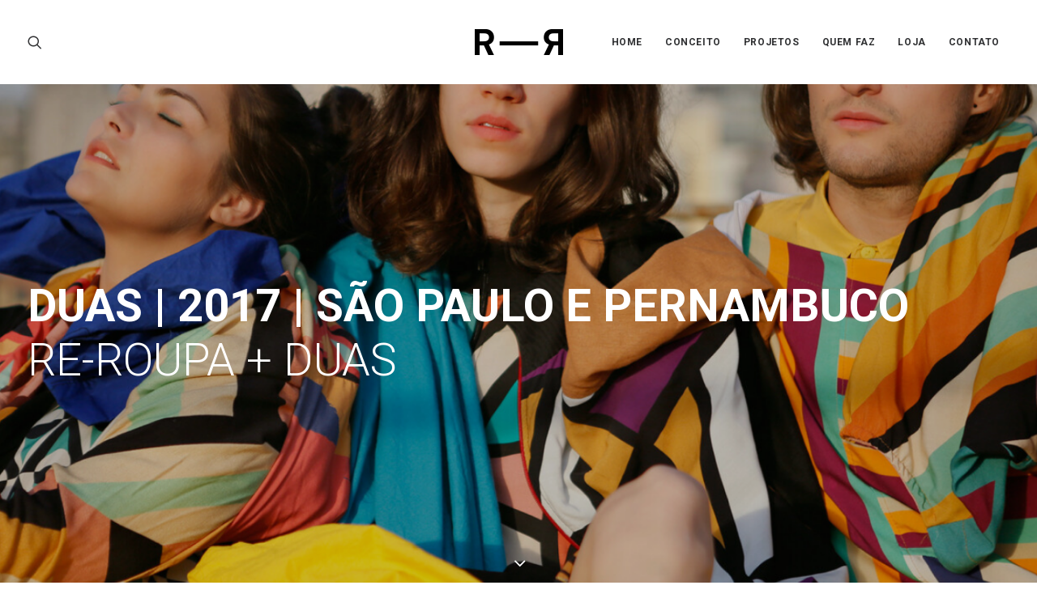

--- FILE ---
content_type: text/html; charset=UTF-8
request_url: https://reroupa.com.br/portfolio/duas-2017-sao-paulo-e-pernambuco/
body_size: 13953
content:
<!DOCTYPE html>
<html class="no-touch" lang="en-US" xmlns="http://www.w3.org/1999/xhtml">
<head>
<meta http-equiv="Content-Type" content="text/html; charset=UTF-8">
<meta name="viewport" content="width=device-width, initial-scale=1">
<link rel="profile" href="http://gmpg.org/xfn/11">
<link rel="pingback" href="https://reroupa.com.br/xmlrpc.php">
<title>DUAS | 2017 | SÃO PAULO E PERNAMBUCO &#8211; Re-Roupa</title>
<meta name='robots' content='max-image-preview:large' />
<link rel='dns-prefetch' href='//fonts.googleapis.com' />
<link rel="alternate" type="application/rss+xml" title="Re-Roupa &raquo; Feed" href="https://reroupa.com.br/feed/" />
<link rel="alternate" type="application/rss+xml" title="Re-Roupa &raquo; Comments Feed" href="https://reroupa.com.br/comments/feed/" />
<script type="text/javascript">
window._wpemojiSettings = {"baseUrl":"https:\/\/s.w.org\/images\/core\/emoji\/14.0.0\/72x72\/","ext":".png","svgUrl":"https:\/\/s.w.org\/images\/core\/emoji\/14.0.0\/svg\/","svgExt":".svg","source":{"concatemoji":"https:\/\/reroupa.com.br\/wp-includes\/js\/wp-emoji-release.min.js?ver=6.2.8"}};
/*! This file is auto-generated */
!function(e,a,t){var n,r,o,i=a.createElement("canvas"),p=i.getContext&&i.getContext("2d");function s(e,t){p.clearRect(0,0,i.width,i.height),p.fillText(e,0,0);e=i.toDataURL();return p.clearRect(0,0,i.width,i.height),p.fillText(t,0,0),e===i.toDataURL()}function c(e){var t=a.createElement("script");t.src=e,t.defer=t.type="text/javascript",a.getElementsByTagName("head")[0].appendChild(t)}for(o=Array("flag","emoji"),t.supports={everything:!0,everythingExceptFlag:!0},r=0;r<o.length;r++)t.supports[o[r]]=function(e){if(p&&p.fillText)switch(p.textBaseline="top",p.font="600 32px Arial",e){case"flag":return s("\ud83c\udff3\ufe0f\u200d\u26a7\ufe0f","\ud83c\udff3\ufe0f\u200b\u26a7\ufe0f")?!1:!s("\ud83c\uddfa\ud83c\uddf3","\ud83c\uddfa\u200b\ud83c\uddf3")&&!s("\ud83c\udff4\udb40\udc67\udb40\udc62\udb40\udc65\udb40\udc6e\udb40\udc67\udb40\udc7f","\ud83c\udff4\u200b\udb40\udc67\u200b\udb40\udc62\u200b\udb40\udc65\u200b\udb40\udc6e\u200b\udb40\udc67\u200b\udb40\udc7f");case"emoji":return!s("\ud83e\udef1\ud83c\udffb\u200d\ud83e\udef2\ud83c\udfff","\ud83e\udef1\ud83c\udffb\u200b\ud83e\udef2\ud83c\udfff")}return!1}(o[r]),t.supports.everything=t.supports.everything&&t.supports[o[r]],"flag"!==o[r]&&(t.supports.everythingExceptFlag=t.supports.everythingExceptFlag&&t.supports[o[r]]);t.supports.everythingExceptFlag=t.supports.everythingExceptFlag&&!t.supports.flag,t.DOMReady=!1,t.readyCallback=function(){t.DOMReady=!0},t.supports.everything||(n=function(){t.readyCallback()},a.addEventListener?(a.addEventListener("DOMContentLoaded",n,!1),e.addEventListener("load",n,!1)):(e.attachEvent("onload",n),a.attachEvent("onreadystatechange",function(){"complete"===a.readyState&&t.readyCallback()})),(e=t.source||{}).concatemoji?c(e.concatemoji):e.wpemoji&&e.twemoji&&(c(e.twemoji),c(e.wpemoji)))}(window,document,window._wpemojiSettings);
</script>
<style type="text/css">
img.wp-smiley,
img.emoji {
	display: inline !important;
	border: none !important;
	box-shadow: none !important;
	height: 1em !important;
	width: 1em !important;
	margin: 0 0.07em !important;
	vertical-align: -0.1em !important;
	background: none !important;
	padding: 0 !important;
}
</style>
	<link rel='stylesheet' id='layerslider-css' href='https://reroupa.com.br/wp-content/plugins/LayerSlider/assets/static/layerslider/css/layerslider.css?ver=7.1.3' type='text/css' media='all' />
<link rel='stylesheet' id='wp-block-library-css' href='https://reroupa.com.br/wp-includes/css/dist/block-library/style.min.css?ver=6.2.8' type='text/css' media='all' />
<link rel='stylesheet' id='classic-theme-styles-css' href='https://reroupa.com.br/wp-includes/css/classic-themes.min.css?ver=6.2.8' type='text/css' media='all' />
<style id='global-styles-inline-css' type='text/css'>
body{--wp--preset--color--black: #000000;--wp--preset--color--cyan-bluish-gray: #abb8c3;--wp--preset--color--white: #ffffff;--wp--preset--color--pale-pink: #f78da7;--wp--preset--color--vivid-red: #cf2e2e;--wp--preset--color--luminous-vivid-orange: #ff6900;--wp--preset--color--luminous-vivid-amber: #fcb900;--wp--preset--color--light-green-cyan: #7bdcb5;--wp--preset--color--vivid-green-cyan: #00d084;--wp--preset--color--pale-cyan-blue: #8ed1fc;--wp--preset--color--vivid-cyan-blue: #0693e3;--wp--preset--color--vivid-purple: #9b51e0;--wp--preset--gradient--vivid-cyan-blue-to-vivid-purple: linear-gradient(135deg,rgba(6,147,227,1) 0%,rgb(155,81,224) 100%);--wp--preset--gradient--light-green-cyan-to-vivid-green-cyan: linear-gradient(135deg,rgb(122,220,180) 0%,rgb(0,208,130) 100%);--wp--preset--gradient--luminous-vivid-amber-to-luminous-vivid-orange: linear-gradient(135deg,rgba(252,185,0,1) 0%,rgba(255,105,0,1) 100%);--wp--preset--gradient--luminous-vivid-orange-to-vivid-red: linear-gradient(135deg,rgba(255,105,0,1) 0%,rgb(207,46,46) 100%);--wp--preset--gradient--very-light-gray-to-cyan-bluish-gray: linear-gradient(135deg,rgb(238,238,238) 0%,rgb(169,184,195) 100%);--wp--preset--gradient--cool-to-warm-spectrum: linear-gradient(135deg,rgb(74,234,220) 0%,rgb(151,120,209) 20%,rgb(207,42,186) 40%,rgb(238,44,130) 60%,rgb(251,105,98) 80%,rgb(254,248,76) 100%);--wp--preset--gradient--blush-light-purple: linear-gradient(135deg,rgb(255,206,236) 0%,rgb(152,150,240) 100%);--wp--preset--gradient--blush-bordeaux: linear-gradient(135deg,rgb(254,205,165) 0%,rgb(254,45,45) 50%,rgb(107,0,62) 100%);--wp--preset--gradient--luminous-dusk: linear-gradient(135deg,rgb(255,203,112) 0%,rgb(199,81,192) 50%,rgb(65,88,208) 100%);--wp--preset--gradient--pale-ocean: linear-gradient(135deg,rgb(255,245,203) 0%,rgb(182,227,212) 50%,rgb(51,167,181) 100%);--wp--preset--gradient--electric-grass: linear-gradient(135deg,rgb(202,248,128) 0%,rgb(113,206,126) 100%);--wp--preset--gradient--midnight: linear-gradient(135deg,rgb(2,3,129) 0%,rgb(40,116,252) 100%);--wp--preset--duotone--dark-grayscale: url('#wp-duotone-dark-grayscale');--wp--preset--duotone--grayscale: url('#wp-duotone-grayscale');--wp--preset--duotone--purple-yellow: url('#wp-duotone-purple-yellow');--wp--preset--duotone--blue-red: url('#wp-duotone-blue-red');--wp--preset--duotone--midnight: url('#wp-duotone-midnight');--wp--preset--duotone--magenta-yellow: url('#wp-duotone-magenta-yellow');--wp--preset--duotone--purple-green: url('#wp-duotone-purple-green');--wp--preset--duotone--blue-orange: url('#wp-duotone-blue-orange');--wp--preset--font-size--small: 13px;--wp--preset--font-size--medium: 20px;--wp--preset--font-size--large: 36px;--wp--preset--font-size--x-large: 42px;--wp--preset--spacing--20: 0.44rem;--wp--preset--spacing--30: 0.67rem;--wp--preset--spacing--40: 1rem;--wp--preset--spacing--50: 1.5rem;--wp--preset--spacing--60: 2.25rem;--wp--preset--spacing--70: 3.38rem;--wp--preset--spacing--80: 5.06rem;--wp--preset--shadow--natural: 6px 6px 9px rgba(0, 0, 0, 0.2);--wp--preset--shadow--deep: 12px 12px 50px rgba(0, 0, 0, 0.4);--wp--preset--shadow--sharp: 6px 6px 0px rgba(0, 0, 0, 0.2);--wp--preset--shadow--outlined: 6px 6px 0px -3px rgba(255, 255, 255, 1), 6px 6px rgba(0, 0, 0, 1);--wp--preset--shadow--crisp: 6px 6px 0px rgba(0, 0, 0, 1);}:where(.is-layout-flex){gap: 0.5em;}body .is-layout-flow > .alignleft{float: left;margin-inline-start: 0;margin-inline-end: 2em;}body .is-layout-flow > .alignright{float: right;margin-inline-start: 2em;margin-inline-end: 0;}body .is-layout-flow > .aligncenter{margin-left: auto !important;margin-right: auto !important;}body .is-layout-constrained > .alignleft{float: left;margin-inline-start: 0;margin-inline-end: 2em;}body .is-layout-constrained > .alignright{float: right;margin-inline-start: 2em;margin-inline-end: 0;}body .is-layout-constrained > .aligncenter{margin-left: auto !important;margin-right: auto !important;}body .is-layout-constrained > :where(:not(.alignleft):not(.alignright):not(.alignfull)){max-width: var(--wp--style--global--content-size);margin-left: auto !important;margin-right: auto !important;}body .is-layout-constrained > .alignwide{max-width: var(--wp--style--global--wide-size);}body .is-layout-flex{display: flex;}body .is-layout-flex{flex-wrap: wrap;align-items: center;}body .is-layout-flex > *{margin: 0;}:where(.wp-block-columns.is-layout-flex){gap: 2em;}.has-black-color{color: var(--wp--preset--color--black) !important;}.has-cyan-bluish-gray-color{color: var(--wp--preset--color--cyan-bluish-gray) !important;}.has-white-color{color: var(--wp--preset--color--white) !important;}.has-pale-pink-color{color: var(--wp--preset--color--pale-pink) !important;}.has-vivid-red-color{color: var(--wp--preset--color--vivid-red) !important;}.has-luminous-vivid-orange-color{color: var(--wp--preset--color--luminous-vivid-orange) !important;}.has-luminous-vivid-amber-color{color: var(--wp--preset--color--luminous-vivid-amber) !important;}.has-light-green-cyan-color{color: var(--wp--preset--color--light-green-cyan) !important;}.has-vivid-green-cyan-color{color: var(--wp--preset--color--vivid-green-cyan) !important;}.has-pale-cyan-blue-color{color: var(--wp--preset--color--pale-cyan-blue) !important;}.has-vivid-cyan-blue-color{color: var(--wp--preset--color--vivid-cyan-blue) !important;}.has-vivid-purple-color{color: var(--wp--preset--color--vivid-purple) !important;}.has-black-background-color{background-color: var(--wp--preset--color--black) !important;}.has-cyan-bluish-gray-background-color{background-color: var(--wp--preset--color--cyan-bluish-gray) !important;}.has-white-background-color{background-color: var(--wp--preset--color--white) !important;}.has-pale-pink-background-color{background-color: var(--wp--preset--color--pale-pink) !important;}.has-vivid-red-background-color{background-color: var(--wp--preset--color--vivid-red) !important;}.has-luminous-vivid-orange-background-color{background-color: var(--wp--preset--color--luminous-vivid-orange) !important;}.has-luminous-vivid-amber-background-color{background-color: var(--wp--preset--color--luminous-vivid-amber) !important;}.has-light-green-cyan-background-color{background-color: var(--wp--preset--color--light-green-cyan) !important;}.has-vivid-green-cyan-background-color{background-color: var(--wp--preset--color--vivid-green-cyan) !important;}.has-pale-cyan-blue-background-color{background-color: var(--wp--preset--color--pale-cyan-blue) !important;}.has-vivid-cyan-blue-background-color{background-color: var(--wp--preset--color--vivid-cyan-blue) !important;}.has-vivid-purple-background-color{background-color: var(--wp--preset--color--vivid-purple) !important;}.has-black-border-color{border-color: var(--wp--preset--color--black) !important;}.has-cyan-bluish-gray-border-color{border-color: var(--wp--preset--color--cyan-bluish-gray) !important;}.has-white-border-color{border-color: var(--wp--preset--color--white) !important;}.has-pale-pink-border-color{border-color: var(--wp--preset--color--pale-pink) !important;}.has-vivid-red-border-color{border-color: var(--wp--preset--color--vivid-red) !important;}.has-luminous-vivid-orange-border-color{border-color: var(--wp--preset--color--luminous-vivid-orange) !important;}.has-luminous-vivid-amber-border-color{border-color: var(--wp--preset--color--luminous-vivid-amber) !important;}.has-light-green-cyan-border-color{border-color: var(--wp--preset--color--light-green-cyan) !important;}.has-vivid-green-cyan-border-color{border-color: var(--wp--preset--color--vivid-green-cyan) !important;}.has-pale-cyan-blue-border-color{border-color: var(--wp--preset--color--pale-cyan-blue) !important;}.has-vivid-cyan-blue-border-color{border-color: var(--wp--preset--color--vivid-cyan-blue) !important;}.has-vivid-purple-border-color{border-color: var(--wp--preset--color--vivid-purple) !important;}.has-vivid-cyan-blue-to-vivid-purple-gradient-background{background: var(--wp--preset--gradient--vivid-cyan-blue-to-vivid-purple) !important;}.has-light-green-cyan-to-vivid-green-cyan-gradient-background{background: var(--wp--preset--gradient--light-green-cyan-to-vivid-green-cyan) !important;}.has-luminous-vivid-amber-to-luminous-vivid-orange-gradient-background{background: var(--wp--preset--gradient--luminous-vivid-amber-to-luminous-vivid-orange) !important;}.has-luminous-vivid-orange-to-vivid-red-gradient-background{background: var(--wp--preset--gradient--luminous-vivid-orange-to-vivid-red) !important;}.has-very-light-gray-to-cyan-bluish-gray-gradient-background{background: var(--wp--preset--gradient--very-light-gray-to-cyan-bluish-gray) !important;}.has-cool-to-warm-spectrum-gradient-background{background: var(--wp--preset--gradient--cool-to-warm-spectrum) !important;}.has-blush-light-purple-gradient-background{background: var(--wp--preset--gradient--blush-light-purple) !important;}.has-blush-bordeaux-gradient-background{background: var(--wp--preset--gradient--blush-bordeaux) !important;}.has-luminous-dusk-gradient-background{background: var(--wp--preset--gradient--luminous-dusk) !important;}.has-pale-ocean-gradient-background{background: var(--wp--preset--gradient--pale-ocean) !important;}.has-electric-grass-gradient-background{background: var(--wp--preset--gradient--electric-grass) !important;}.has-midnight-gradient-background{background: var(--wp--preset--gradient--midnight) !important;}.has-small-font-size{font-size: var(--wp--preset--font-size--small) !important;}.has-medium-font-size{font-size: var(--wp--preset--font-size--medium) !important;}.has-large-font-size{font-size: var(--wp--preset--font-size--large) !important;}.has-x-large-font-size{font-size: var(--wp--preset--font-size--x-large) !important;}
.wp-block-navigation a:where(:not(.wp-element-button)){color: inherit;}
:where(.wp-block-columns.is-layout-flex){gap: 2em;}
.wp-block-pullquote{font-size: 1.5em;line-height: 1.6;}
</style>
<link rel='stylesheet' id='contact-form-7-css' href='https://reroupa.com.br/wp-content/plugins/contact-form-7/includes/css/styles.css?ver=5.8.7' type='text/css' media='all' />
<link rel='stylesheet' id='uncodefont-google-css' href='//fonts.googleapis.com/css?family=Roboto%3A100%2C100italic%2C300%2C300italic%2Cregular%2Citalic%2C500%2C500italic%2C700%2C700italic%2C900%2C900italic%7CRoboto+Condensed%3A300%2C300italic%2Cregular%2Citalic%2C700%2C700italic%7CRoboto+Mono%3A100%2C100italic%2C300%2C300italic%2Cregular%2Citalic%2C500%2C500italic%2C700%2C700italic&#038;subset=latin%2Clatin-ext%2Cvietnamese%2Cgreek-ext%2Ccyrillic%2Ccyrillic-ext%2Cgreek&#038;ver=2.7.10' type='text/css' media='all' />
<link rel='stylesheet' id='uncode-privacy-css' href='https://reroupa.com.br/wp-content/plugins/uncode-privacy/assets/css/uncode-privacy-public.css?ver=2.2.3' type='text/css' media='all' />
<link rel='stylesheet' id='uncode-style-css' href='https://reroupa.com.br/wp-content/themes/uncode/library/css/style.css?ver=630726814' type='text/css' media='all' />
<style id='uncode-style-inline-css' type='text/css'>

@media (max-width: 959px) { .navbar-brand > * { height: 28px !important;}}
@media (min-width: 960px) { .limit-width { max-width: 100%; margin: auto;}}
@media (min-width: 960px) { .limit-width { max-width: 100%; margin: auto;}}
.menu-primary ul.menu-smart > li > a, .menu-primary ul.menu-smart li.dropdown > a, .menu-primary ul.menu-smart li.mega-menu > a, .vmenu-container ul.menu-smart > li > a, .vmenu-container ul.menu-smart li.dropdown > a { text-transform: uppercase; }
.menu-primary ul.menu-smart ul a, .vmenu-container ul.menu-smart ul a { text-transform: uppercase; }
#changer-back-color { transition: background-color 1000ms cubic-bezier(0.25, 1, 0.5, 1) !important; } #changer-back-color > div { transition: opacity 1000ms cubic-bezier(0.25, 1, 0.5, 1) !important; } body.bg-changer-init.disable-hover .main-wrapper .style-light,  body.bg-changer-init.disable-hover .main-wrapper .style-light h1,  body.bg-changer-init.disable-hover .main-wrapper .style-light h2, body.bg-changer-init.disable-hover .main-wrapper .style-light h3, body.bg-changer-init.disable-hover .main-wrapper .style-light h4, body.bg-changer-init.disable-hover .main-wrapper .style-light h5, body.bg-changer-init.disable-hover .main-wrapper .style-light h6, body.bg-changer-init.disable-hover .main-wrapper .style-light a, body.bg-changer-init.disable-hover .main-wrapper .style-dark, body.bg-changer-init.disable-hover .main-wrapper .style-dark h1, body.bg-changer-init.disable-hover .main-wrapper .style-dark h2, body.bg-changer-init.disable-hover .main-wrapper .style-dark h3, body.bg-changer-init.disable-hover .main-wrapper .style-dark h4, body.bg-changer-init.disable-hover .main-wrapper .style-dark h5, body.bg-changer-init.disable-hover .main-wrapper .style-dark h6, body.bg-changer-init.disable-hover .main-wrapper .style-dark a { transition: color 1000ms cubic-bezier(0.25, 1, 0.5, 1) !important; }
</style>
<link rel='stylesheet' id='uncode-icons-css' href='https://reroupa.com.br/wp-content/themes/uncode/library/css/uncode-icons.css?ver=630726814' type='text/css' media='all' />
<link rel='stylesheet' id='uncode-custom-style-css' href='https://reroupa.com.br/wp-content/themes/uncode/library/css/style-custom.css?ver=630726814' type='text/css' media='all' />
<style id='uncode-custom-style-inline-css' type='text/css'>
.is_stuck .style-color-xsdn-bg {background:rgba(255,255,255,.0) !important;box-shadow:none !important;}@media (min-width:960px) {.menu-smart > li > a {padding:0px 12px 0px 12px;}}.tmb .t-entry p.t-entry-meta span {font-size:16px;text-transform:uppercase;font-weight:400;}:not(.tmb-post).tmb .t-entry > :not(hr){margin:0;}.isotope-filters ul.menu-smart > li > span > a:not(.social-menu-link) {font-size:12px;}@media (max-width:959px){.isotope-filters ul.menu-smart {text-align:left;}footer .footer-last .uncell {text-align:left;padding-left:20px;}.btn-projects {padding-left:20px;}}@media (max-width:685px){.menu-smart, .menu-smart ul, .menu-smart li {display:grid;}}
</style>
<link rel='stylesheet' id='child-style-css' href='https://reroupa.com.br/wp-content/themes/uncode-child/style.css?ver=1473077624' type='text/css' media='all' />
<script type='text/javascript' src='https://reroupa.com.br/wp-includes/js/jquery/jquery.min.js?ver=3.6.4' id='jquery-core-js'></script>
<script type='text/javascript' src='https://reroupa.com.br/wp-includes/js/jquery/jquery-migrate.min.js?ver=3.4.0' id='jquery-migrate-js'></script>
<script type='text/javascript' id='layerslider-utils-js-extra'>
/* <![CDATA[ */
var LS_Meta = {"v":"7.1.3","fixGSAP":"1"};
/* ]]> */
</script>
<script type='text/javascript' src='https://reroupa.com.br/wp-content/plugins/LayerSlider/assets/static/layerslider/js/layerslider.utils.js?ver=7.1.3' id='layerslider-utils-js'></script>
<script type='text/javascript' src='https://reroupa.com.br/wp-content/plugins/LayerSlider/assets/static/layerslider/js/layerslider.kreaturamedia.jquery.js?ver=7.1.3' id='layerslider-js'></script>
<script type='text/javascript' src='https://reroupa.com.br/wp-content/plugins/LayerSlider/assets/static/layerslider/js/layerslider.transitions.js?ver=7.1.3' id='layerslider-transitions-js'></script>
<script type='text/javascript' src='/wp-content/themes/uncode/library/js/ai-uncode.js' id='uncodeAI' data-home='/' data-path='/' data-breakpoints-images='258,516,720,1032,1440,2064,2880' id='ai-uncode-js'></script>
<script type='text/javascript' id='uncode-init-js-extra'>
/* <![CDATA[ */
var SiteParameters = {"days":"days","hours":"hours","minutes":"minutes","seconds":"seconds","constant_scroll":"on","scroll_speed":"2","parallax_factor":"0.25","loading":"Loading\u2026","slide_name":"slide","slide_footer":"footer","ajax_url":"https:\/\/reroupa.com.br\/wp-admin\/admin-ajax.php","nonce_adaptive_images":"9d1d8dfbca","nonce_srcset_async":"f5bc51a08e","enable_debug":"","block_mobile_videos":"","is_frontend_editor":"","main_width":["100","%"],"mobile_parallax_allowed":"","wireframes_plugin_active":"1","sticky_elements":"","lazyload_type":"","resize_quality":"90","register_metadata":"","bg_changer_time":"1000","update_wc_fragments":"1","optimize_shortpixel_image":"","custom_cursor_selector":"[href], .trigger-overlay, .owl-next, .owl-prev, .owl-dot, input[type=\"submit\"], input[type=\"checkbox\"], button[type=\"submit\"], a[class^=\"ilightbox\"], .ilightbox-thumbnail, .ilightbox-prev, .ilightbox-next, .overlay-close, .unmodal-close, .qty-inset > span, .share-button li, .uncode-post-titles .tmb.tmb-click-area, .btn-link, .tmb-click-row .t-inside, .lg-outer button, .lg-thumb img","mobile_parallax_animation":"","lbox_enhanced":"","native_media_player":"","vimeoPlayerParams":"?autoplay=0","ajax_filter_key_search":"key","ajax_filter_key_unfilter":"unfilter","uncode_adaptive":"1","ai_breakpoints":"258,516,720,1032,1440,2064,2880"};
/* ]]> */
</script>
<script type='text/javascript' src='https://reroupa.com.br/wp-content/themes/uncode/library/js/init.js?ver=630726814' id='uncode-init-js'></script>
<meta name="generator" content="Powered by LayerSlider 7.1.3 - Multi-Purpose, Responsive, Parallax, Mobile-Friendly Slider Plugin for WordPress." />
<!-- LayerSlider updates and docs at: https://layerslider.com -->
<link rel="https://api.w.org/" href="https://reroupa.com.br/wp-json/" /><link rel="alternate" type="application/json" href="https://reroupa.com.br/wp-json/wp/v2/portfolio/83154" /><link rel="EditURI" type="application/rsd+xml" title="RSD" href="https://reroupa.com.br/xmlrpc.php?rsd" />
<link rel="wlwmanifest" type="application/wlwmanifest+xml" href="https://reroupa.com.br/wp-includes/wlwmanifest.xml" />
<meta name="generator" content="WordPress 6.2.8" />
<link rel="canonical" href="https://reroupa.com.br/portfolio/duas-2017-sao-paulo-e-pernambuco/" />
<link rel='shortlink' href='https://reroupa.com.br/?p=83154' />
<link rel="alternate" type="application/json+oembed" href="https://reroupa.com.br/wp-json/oembed/1.0/embed?url=https%3A%2F%2Freroupa.com.br%2Fportfolio%2Fduas-2017-sao-paulo-e-pernambuco%2F" />
<link rel="alternate" type="text/xml+oembed" href="https://reroupa.com.br/wp-json/oembed/1.0/embed?url=https%3A%2F%2Freroupa.com.br%2Fportfolio%2Fduas-2017-sao-paulo-e-pernambuco%2F&#038;format=xml" />
<style type="text/css">.recentcomments a{display:inline !important;padding:0 !important;margin:0 !important;}</style><meta name="generator" content="Powered by Slider Revolution 6.6.14 - responsive, Mobile-Friendly Slider Plugin for WordPress with comfortable drag and drop interface." />
<link rel="icon" href="https://reroupa.com.br/wp-content/uploads/2022/07/cropped-re-roupa-marca-web-01-32x32.png" sizes="32x32" />
<link rel="icon" href="https://reroupa.com.br/wp-content/uploads/2022/07/cropped-re-roupa-marca-web-01-192x192.png" sizes="192x192" />
<link rel="apple-touch-icon" href="https://reroupa.com.br/wp-content/uploads/2022/07/cropped-re-roupa-marca-web-01-180x180.png" />
<meta name="msapplication-TileImage" content="https://reroupa.com.br/wp-content/uploads/2022/07/cropped-re-roupa-marca-web-01-270x270.png" />
<script>function setREVStartSize(e){
			//window.requestAnimationFrame(function() {
				window.RSIW = window.RSIW===undefined ? window.innerWidth : window.RSIW;
				window.RSIH = window.RSIH===undefined ? window.innerHeight : window.RSIH;
				try {
					var pw = document.getElementById(e.c).parentNode.offsetWidth,
						newh;
					pw = pw===0 || isNaN(pw) || (e.l=="fullwidth" || e.layout=="fullwidth") ? window.RSIW : pw;
					e.tabw = e.tabw===undefined ? 0 : parseInt(e.tabw);
					e.thumbw = e.thumbw===undefined ? 0 : parseInt(e.thumbw);
					e.tabh = e.tabh===undefined ? 0 : parseInt(e.tabh);
					e.thumbh = e.thumbh===undefined ? 0 : parseInt(e.thumbh);
					e.tabhide = e.tabhide===undefined ? 0 : parseInt(e.tabhide);
					e.thumbhide = e.thumbhide===undefined ? 0 : parseInt(e.thumbhide);
					e.mh = e.mh===undefined || e.mh=="" || e.mh==="auto" ? 0 : parseInt(e.mh,0);
					if(e.layout==="fullscreen" || e.l==="fullscreen")
						newh = Math.max(e.mh,window.RSIH);
					else{
						e.gw = Array.isArray(e.gw) ? e.gw : [e.gw];
						for (var i in e.rl) if (e.gw[i]===undefined || e.gw[i]===0) e.gw[i] = e.gw[i-1];
						e.gh = e.el===undefined || e.el==="" || (Array.isArray(e.el) && e.el.length==0)? e.gh : e.el;
						e.gh = Array.isArray(e.gh) ? e.gh : [e.gh];
						for (var i in e.rl) if (e.gh[i]===undefined || e.gh[i]===0) e.gh[i] = e.gh[i-1];
											
						var nl = new Array(e.rl.length),
							ix = 0,
							sl;
						e.tabw = e.tabhide>=pw ? 0 : e.tabw;
						e.thumbw = e.thumbhide>=pw ? 0 : e.thumbw;
						e.tabh = e.tabhide>=pw ? 0 : e.tabh;
						e.thumbh = e.thumbhide>=pw ? 0 : e.thumbh;
						for (var i in e.rl) nl[i] = e.rl[i]<window.RSIW ? 0 : e.rl[i];
						sl = nl[0];
						for (var i in nl) if (sl>nl[i] && nl[i]>0) { sl = nl[i]; ix=i;}
						var m = pw>(e.gw[ix]+e.tabw+e.thumbw) ? 1 : (pw-(e.tabw+e.thumbw)) / (e.gw[ix]);
						newh =  (e.gh[ix] * m) + (e.tabh + e.thumbh);
					}
					var el = document.getElementById(e.c);
					if (el!==null && el) el.style.height = newh+"px";
					el = document.getElementById(e.c+"_wrapper");
					if (el!==null && el) {
						el.style.height = newh+"px";
						el.style.display = "block";
					}
				} catch(e){
					console.log("Failure at Presize of Slider:" + e)
				}
			//});
		  };</script>
<noscript><style> .wpb_animate_when_almost_visible { opacity: 1; }</style></noscript></head>
<body class="portfolio-template-default single single-portfolio postid-83154  style-color-xsdn-bg hormenu-position-right megamenu-full-submenu hmenu hmenu-center-double header-full-width main-center-align menu-mobile-transparent textual-accent-color mobile-parallax-not-allowed ilb-no-bounce unreg qw-body-scroll-disabled menu-sticky-fix wpb-js-composer js-comp-ver-6.13.0 vc_responsive" data-border="0">
		<div id="vh_layout_help"></div><svg xmlns="http://www.w3.org/2000/svg" viewBox="0 0 0 0" width="0" height="0" focusable="false" role="none" style="visibility: hidden; position: absolute; left: -9999px; overflow: hidden;" ><defs><filter id="wp-duotone-dark-grayscale"><feColorMatrix color-interpolation-filters="sRGB" type="matrix" values=" .299 .587 .114 0 0 .299 .587 .114 0 0 .299 .587 .114 0 0 .299 .587 .114 0 0 " /><feComponentTransfer color-interpolation-filters="sRGB" ><feFuncR type="table" tableValues="0 0.498039215686" /><feFuncG type="table" tableValues="0 0.498039215686" /><feFuncB type="table" tableValues="0 0.498039215686" /><feFuncA type="table" tableValues="1 1" /></feComponentTransfer><feComposite in2="SourceGraphic" operator="in" /></filter></defs></svg><svg xmlns="http://www.w3.org/2000/svg" viewBox="0 0 0 0" width="0" height="0" focusable="false" role="none" style="visibility: hidden; position: absolute; left: -9999px; overflow: hidden;" ><defs><filter id="wp-duotone-grayscale"><feColorMatrix color-interpolation-filters="sRGB" type="matrix" values=" .299 .587 .114 0 0 .299 .587 .114 0 0 .299 .587 .114 0 0 .299 .587 .114 0 0 " /><feComponentTransfer color-interpolation-filters="sRGB" ><feFuncR type="table" tableValues="0 1" /><feFuncG type="table" tableValues="0 1" /><feFuncB type="table" tableValues="0 1" /><feFuncA type="table" tableValues="1 1" /></feComponentTransfer><feComposite in2="SourceGraphic" operator="in" /></filter></defs></svg><svg xmlns="http://www.w3.org/2000/svg" viewBox="0 0 0 0" width="0" height="0" focusable="false" role="none" style="visibility: hidden; position: absolute; left: -9999px; overflow: hidden;" ><defs><filter id="wp-duotone-purple-yellow"><feColorMatrix color-interpolation-filters="sRGB" type="matrix" values=" .299 .587 .114 0 0 .299 .587 .114 0 0 .299 .587 .114 0 0 .299 .587 .114 0 0 " /><feComponentTransfer color-interpolation-filters="sRGB" ><feFuncR type="table" tableValues="0.549019607843 0.988235294118" /><feFuncG type="table" tableValues="0 1" /><feFuncB type="table" tableValues="0.717647058824 0.254901960784" /><feFuncA type="table" tableValues="1 1" /></feComponentTransfer><feComposite in2="SourceGraphic" operator="in" /></filter></defs></svg><svg xmlns="http://www.w3.org/2000/svg" viewBox="0 0 0 0" width="0" height="0" focusable="false" role="none" style="visibility: hidden; position: absolute; left: -9999px; overflow: hidden;" ><defs><filter id="wp-duotone-blue-red"><feColorMatrix color-interpolation-filters="sRGB" type="matrix" values=" .299 .587 .114 0 0 .299 .587 .114 0 0 .299 .587 .114 0 0 .299 .587 .114 0 0 " /><feComponentTransfer color-interpolation-filters="sRGB" ><feFuncR type="table" tableValues="0 1" /><feFuncG type="table" tableValues="0 0.278431372549" /><feFuncB type="table" tableValues="0.592156862745 0.278431372549" /><feFuncA type="table" tableValues="1 1" /></feComponentTransfer><feComposite in2="SourceGraphic" operator="in" /></filter></defs></svg><svg xmlns="http://www.w3.org/2000/svg" viewBox="0 0 0 0" width="0" height="0" focusable="false" role="none" style="visibility: hidden; position: absolute; left: -9999px; overflow: hidden;" ><defs><filter id="wp-duotone-midnight"><feColorMatrix color-interpolation-filters="sRGB" type="matrix" values=" .299 .587 .114 0 0 .299 .587 .114 0 0 .299 .587 .114 0 0 .299 .587 .114 0 0 " /><feComponentTransfer color-interpolation-filters="sRGB" ><feFuncR type="table" tableValues="0 0" /><feFuncG type="table" tableValues="0 0.647058823529" /><feFuncB type="table" tableValues="0 1" /><feFuncA type="table" tableValues="1 1" /></feComponentTransfer><feComposite in2="SourceGraphic" operator="in" /></filter></defs></svg><svg xmlns="http://www.w3.org/2000/svg" viewBox="0 0 0 0" width="0" height="0" focusable="false" role="none" style="visibility: hidden; position: absolute; left: -9999px; overflow: hidden;" ><defs><filter id="wp-duotone-magenta-yellow"><feColorMatrix color-interpolation-filters="sRGB" type="matrix" values=" .299 .587 .114 0 0 .299 .587 .114 0 0 .299 .587 .114 0 0 .299 .587 .114 0 0 " /><feComponentTransfer color-interpolation-filters="sRGB" ><feFuncR type="table" tableValues="0.780392156863 1" /><feFuncG type="table" tableValues="0 0.949019607843" /><feFuncB type="table" tableValues="0.352941176471 0.470588235294" /><feFuncA type="table" tableValues="1 1" /></feComponentTransfer><feComposite in2="SourceGraphic" operator="in" /></filter></defs></svg><svg xmlns="http://www.w3.org/2000/svg" viewBox="0 0 0 0" width="0" height="0" focusable="false" role="none" style="visibility: hidden; position: absolute; left: -9999px; overflow: hidden;" ><defs><filter id="wp-duotone-purple-green"><feColorMatrix color-interpolation-filters="sRGB" type="matrix" values=" .299 .587 .114 0 0 .299 .587 .114 0 0 .299 .587 .114 0 0 .299 .587 .114 0 0 " /><feComponentTransfer color-interpolation-filters="sRGB" ><feFuncR type="table" tableValues="0.650980392157 0.403921568627" /><feFuncG type="table" tableValues="0 1" /><feFuncB type="table" tableValues="0.447058823529 0.4" /><feFuncA type="table" tableValues="1 1" /></feComponentTransfer><feComposite in2="SourceGraphic" operator="in" /></filter></defs></svg><svg xmlns="http://www.w3.org/2000/svg" viewBox="0 0 0 0" width="0" height="0" focusable="false" role="none" style="visibility: hidden; position: absolute; left: -9999px; overflow: hidden;" ><defs><filter id="wp-duotone-blue-orange"><feColorMatrix color-interpolation-filters="sRGB" type="matrix" values=" .299 .587 .114 0 0 .299 .587 .114 0 0 .299 .587 .114 0 0 .299 .587 .114 0 0 " /><feComponentTransfer color-interpolation-filters="sRGB" ><feFuncR type="table" tableValues="0.0980392156863 1" /><feFuncG type="table" tableValues="0 0.662745098039" /><feFuncB type="table" tableValues="0.847058823529 0.419607843137" /><feFuncA type="table" tableValues="1 1" /></feComponentTransfer><feComposite in2="SourceGraphic" operator="in" /></filter></defs></svg><div class="body-borders" data-border="0"><div class="top-border body-border-shadow"></div><div class="right-border body-border-shadow"></div><div class="bottom-border body-border-shadow"></div><div class="left-border body-border-shadow"></div><div class="top-border style-light-bg"></div><div class="right-border style-light-bg"></div><div class="bottom-border style-light-bg"></div><div class="left-border style-light-bg"></div></div>	<div class="box-wrapper">
		<div class="box-container">
		<script type="text/javascript" id="initBox">UNCODE.initBox();</script>
		<div class="menu-wrapper menu-sticky">
													
													<header id="masthead" class="navbar menu-primary menu-light submenu-light menu-transparent menu-add-padding style-light-original single-h-padding menu-absolute menu-with-logo">
														<div class="menu-container style-color-xsdn-bg menu-no-borders">
															<div class="row-menu">
																<div class="row-menu-inner">
																	<div class="col-lg-5 main-menu-container middle">
																		<div class="menu-horizontal">
																			<div class="menu-horizontal-inner">
																				<div class="nav navbar-nav navbar-main navbar-nav-first"><ul id="menu-principal" class="menu-primary-inner menu-smart sm"><li id="menu-item-82892" class="menu-item menu-item-type-post_type menu-item-object-page menu-item-home menu-item-82892 menu-item-link"><a title="Home" href="https://reroupa.com.br/">Home<i class="fa fa-angle-right fa-dropdown"></i></a></li>
<li id="menu-item-82890" class="menu-item menu-item-type-post_type menu-item-object-page menu-item-82890 menu-item-link"><a title="Conceito" href="https://reroupa.com.br/conceito/">Conceito<i class="fa fa-angle-right fa-dropdown"></i></a></li>
<li id="menu-item-82891" class="menu-item menu-item-type-post_type menu-item-object-page menu-item-82891 menu-item-link"><a title="Projetos" href="https://reroupa.com.br/projetos/">Projetos<i class="fa fa-angle-right fa-dropdown"></i></a></li>
<li id="menu-item-82888" class="menu-item menu-item-type-post_type menu-item-object-page menu-item-82888 menu-item-link"><a title="Quem faz" href="https://reroupa.com.br/quem-faz/">Quem faz<i class="fa fa-angle-right fa-dropdown"></i></a></li>
<li id="menu-item-82893" class="menu-item menu-item-type-custom menu-item-object-custom menu-item-82893 menu-item-link"><a title="Loja" target="_blank" href="https://loja.reroupa.com.br">Loja<i class="fa fa-angle-right fa-dropdown"></i></a></li>
<li id="menu-item-83021" class="menu-item menu-item-type-post_type menu-item-object-page menu-item-83021 menu-item-link"><a title="Contato" href="https://reroupa.com.br/contato/">Contato<i class="fa fa-angle-right fa-dropdown"></i></a></li>
</ul></div></div>
																		</div>
																	</div>
																	<div id="logo-container-mobile" class="col-lg-2 logo-container middle">
																		<div id="main-logo" class="navbar-header style-light">
																			<a href="https://reroupa.com.br/" class="navbar-brand" data-minheight="20"><div class="logo-image main-logo  logo-light" data-maxheight="32" style="height: 32px;"><img decoding="async" src="https://reroupa.com.br/wp-content/uploads/2020/01/reroupa-logo-preta.png" alt="logo" width="109" height="32" class="img-responsive" /></div><div class="logo-image main-logo  logo-dark" data-maxheight="32" style="height: 32px;display:none;"><img decoding="async" src="https://reroupa.com.br/wp-content/uploads/2020/01/reroupa-logo-branca.png" alt="logo" width="109" height="32" class="img-responsive" /></div></a>
																		</div>
																		<div class="mmb-container"><div class="mobile-additional-icons"></div><div class="mobile-menu-button mobile-menu-button-light lines-button"><span class="lines"><span></span></span></div></div>
																	</div>
																	<div class="col-lg-5 main-menu-container middle">
																		<div class="menu-horizontal">
																			<div class="menu-horizontal-inner">
																				<div class="nav navbar-nav navbar-nav-last"><ul class="menu-smart sm menu-icons menu-smart-social"><li class="menu-item-link search-icon style-light dropdown "><a href="#" class="trigger-overlay search-icon" data-area="search" data-container="box-container">
													<i class="fa fa-search3"></i><span class="desktop-hidden"><span>Search</span></span><i class="fa fa-angle-down fa-dropdown desktop-hidden"></i>
													</a><ul role="menu" class="drop-menu desktop-hidden">
														<li>
															<form class="search ccc" method="get" action="https://reroupa.com.br/">
																<input type="search" class="search-field no-livesearch" placeholder="Search…" value="" name="s" title="Search…" /></form>
														</li>
													</ul></li></ul></div><div class="desktop-hidden">
														 							</div></div>
																		</div>
																	</div>
																</div>
															</div></div>
													</header>
												</div>			<script type="text/javascript" id="fixMenuHeight">UNCODE.fixMenuHeight();</script>
			<div class="main-wrapper">
				<div class="main-container">
					<div class="page-wrapper">
						<div class="sections-container">
<div id="page-header"><div class="header-wrapper header-uncode-block">
									<div data-parent="true" class="vc_row style-color-jevc-bg row-container with-kburns with-parallax onepage-section" data-label="Welcome" data-name="welcome" id="row-unique-0"><div class="row-background background-element">
											<div class="background-wrapper">
												<div class="background-inner adaptive-async" style="background-image: url(https://reroupa.com.br/wp-content/uploads/2020/02/projetos-reroupa-duas-09-uai-258x172.jpg);background-repeat: no-repeat;background-position: center center;background-size: cover;" data-uniqueid="83150-138076" data-guid="https://reroupa.com.br/wp-content/uploads/2020/02/projetos-reroupa-duas-09.jpg" data-path="2020/02/projetos-reroupa-duas-09.jpg" data-width="1920" data-height="1280" data-singlew="12" data-singleh="null" data-crop=""></div>
												<div class="block-bg-overlay style-color-jevc-bg" style="opacity: 0.2;"></div>
											</div>
										</div><div class="row unequal col-no-gutter no-top-padding no-bottom-padding single-h-padding full-width row-parent row-header" data-height-ratio="full"><div class="wpb_row row-inner"><div class="wpb_column pos-middle pos-center align_center column_parent col-lg-12 single-internal-gutter"><div class="uncol style-dark"  ><div class="uncoltable"><div class="uncell no-block-padding" ><div class="uncont"><div class="vc_row vc_custom_1580759292179 row-internal row-container" style="margin-top: 0px ;margin-bottom: 0px ;"><div class="row row-child"><div class="wpb_row row-inner"><div class="wpb_column pos-middle pos-left align_left column_child col-lg-12 single-internal-gutter"><div class="uncol style-dark font-160428" ><div class="uncoltable"><div class="uncell no-block-padding" ><div class="uncont"><div class="vc_custom_heading_wrap "><div class="heading-text el-text" ><h1 class="font-160428 h1 text-uppercase" ><span>DUAS | 2017 | SÃO PAULO E PERNAMBUCO</span></h1></div><div class="clear"></div></div></div></div></div></div></div></div></div></div><div class="vc_row vc_custom_1580759282448 row-internal row-container" style="margin-top: 0px ;border-bottom-width: 0px ;"><div class="row row-child"><div class="wpb_row row-inner"><div class="wpb_column pos-middle pos-left align_left column_child col-lg-12 single-internal-gutter"><div class="uncol style-dark font-160428" ><div class="uncoltable"><div class="uncell no-block-padding" ><div class="uncont"><div class="vc_custom_heading_wrap "><div class="heading-text el-text" ><h1 class="font-160428 h1 font-weight-300 text-uppercase" ><span>Re-Roupa + Duas</span></h1></div><div class="clear"></div></div></div></div></div></div></div></div></div></div></div></div></div></div></div><script id="script-row-unique-0" data-row="script-row-unique-0" type="text/javascript" class="vc_controls">UNCODE.initRow(document.getElementById("row-unique-0"));</script></div></div></div><div class="header-scrolldown style-dark"><i class="fa fa-angle-down"></i></div></div></div><script type="text/javascript">UNCODE.initHeader();</script><div class="page-body style-light-bg">
						<div class="portfolio-wrapper portfolio-wrapper-- portfolio-wrapper--with-builder"><div class="portfolio-body"><div class="post-content"><div data-parent="true" class="vc_row row-container" id="row-unique-1"><div class="row quad-top-padding quad-bottom-padding single-h-padding limit-width row-parent"><div class="wpb_row row-inner"><div class="wpb_column pos-top pos-center align_left column_parent col-lg-12 single-internal-gutter"><div class="uncol style-light"  ><div class="uncoltable"><div class="uncell no-block-padding" ><div class="uncont"><div class="vc_row row-internal row-container"><div class="row row-child"><div class="wpb_row row-inner"><div class="wpb_column pos-top pos-center align_left column_child col-lg-4 single-internal-gutter"><div class="uncol style-light" ><div class="uncoltable"><div class="uncell no-block-padding" ><div class="uncont"><div class="uncode_text_column" ><p><span style="font-weight: 400;">A </span><a href="https://www.duasdesign.com/"><span style="font-weight: 400;">DUAS</span></a><span style="font-weight: 400;"> é uma marca autoral de Recife-Pernambuco que faz estampas incríveis. As designers da marca coletaram ao longo do último ano, pedaços de tecidos que sobraram de suas coleções e se transformaram em peças únicas a partir das composições da equipe do Re-Roupa. Pedaços de estampas diversas formando novas roupas. Re-começos.</span></p>
</div></div></div></div></div></div><div class="wpb_column pos-top pos-center align_left column_child col-lg-4 single-internal-gutter"><div class="uncol style-light" ><div class="uncoltable"><div class="uncell no-block-padding" ><div class="uncont"><div class="uncode_text_column" ><p><span style="font-weight: 400;"><strong>Fotos:</strong> Bianca Pimenta</span><span style="font-weight: 400;"><br />
</span><span style="font-weight: 400;"><strong>Modelos:</strong> Isa Pinheiro/ Rudah/ Piera Peral</span><span style="font-weight: 400;"><br />
</span><span style="font-weight: 400;"><strong>Styling:</strong> Isadora Gallas</span><span style="font-weight: 400;"><br />
</span><span style="font-weight: 400;"><strong>Produção Executiva:</strong> Mariana Antonino</span></p>
</div></div></div></div></div></div><div class="wpb_column pos-top pos-center align_left column_child col-lg-4 single-internal-gutter"><div class="uncol style-light" ><div class="uncoltable"><div class="uncell no-block-padding" ><div class="uncont"></div></div></div></div></div></div></div></div></div></div></div></div></div><script id="script-row-unique-1" data-row="script-row-unique-1" type="text/javascript" class="vc_controls">UNCODE.initRow(document.getElementById("row-unique-1"));</script></div></div></div><div data-parent="true" class="vc_row row-container" id="row-unique-2"><div class="row double-top-padding double-bottom-padding single-h-padding full-width row-parent"><div class="wpb_row row-inner"><div class="wpb_column pos-bottom pos-left align_left column_parent col-lg-12 single-internal-gutter"><div class="uncol style-dark"  ><div class="uncoltable"><div class="uncell no-block-padding" ><div class="uncont"><div id="gallery-43823678" class="isotope-system isotope-general-light grid-general-light">
				
	<div class="isotope-wrapper grid-wrapper half-gutter">
						<div class="isotope-container isotope-layout style-masonry" data-type="masonry" data-layout="packery" data-lg="1100" data-md="760" data-sm="100">
<div class="tmb tmb-iso-w4 tmb-iso-h4 tmb-light tmb-overlay-text-anim tmb-overlay-anim tmb-overlay-middle tmb-overlay-text-center tmb-image-anim tmb-id-83142  tmb-media-first tmb-media-last tmb-content-overlay tmb-no-bg tmb-lightbox" ><div class="t-inside animate_when_almost_visible zoom-in" ><div class="t-entry-visual"><div class="t-entry-visual-tc"><div class="t-entry-visual-cont"><div class="dummy" style="padding-top: 150%;"></div><a tabindex="-1" href="https://reroupa.com.br/wp-content/uploads/2020/02/projetos-reroupa-duas-01.jpg" class="pushed" data-caption="" data-social="1" data-lbox="ilightbox_gallery-43823678" data-options="width:1280,height:1920,thumbnail: 'https://reroupa.com.br/wp-content/uploads/2020/02/projetos-reroupa-duas-01-200x300.jpg'" data-lb-index="0"><div class="t-entry-visual-overlay"><div class="t-entry-visual-overlay-in style-dark-bg" style="opacity: 0.5;"></div></div><div class="t-overlay-wrap"><div class="t-overlay-inner">
														<div class="t-overlay-content">
															<div class="t-overlay-text single-block-padding"><div class="t-entry"><i class="fa fa-plus2 t-overlay-icon"></i></div></div></div></div></div><img decoding="async" class="adaptive-async wp-image-83142" src="https://reroupa.com.br/wp-content/uploads/2020/02/projetos-reroupa-duas-01-uai-258x387.jpg" width="258" height="387" alt="" data-uniqueid="83142-209488" data-guid="https://reroupa.com.br/wp-content/uploads/2020/02/projetos-reroupa-duas-01.jpg" data-path="2020/02/projetos-reroupa-duas-01.jpg" data-width="1280" data-height="1920" data-singlew="4" data-singleh="4" data-crop="" /></a></div>
					</div>
				</div></div></div><div class="tmb tmb-iso-w4 tmb-iso-h4 tmb-light tmb-overlay-text-anim tmb-overlay-anim tmb-overlay-middle tmb-overlay-text-center tmb-image-anim tmb-id-83143  tmb-media-first tmb-media-last tmb-content-overlay tmb-no-bg tmb-lightbox" ><div class="t-inside animate_when_almost_visible zoom-in" ><div class="t-entry-visual"><div class="t-entry-visual-tc"><div class="t-entry-visual-cont"><div class="dummy" style="padding-top: 150%;"></div><a tabindex="-1" href="https://reroupa.com.br/wp-content/uploads/2020/02/projetos-reroupa-duas-02.jpg" class="pushed" data-caption="" data-social="1" data-lbox="ilightbox_gallery-43823678" data-options="width:1280,height:1920,thumbnail: 'https://reroupa.com.br/wp-content/uploads/2020/02/projetos-reroupa-duas-02-200x300.jpg'" data-lb-index="1"><div class="t-entry-visual-overlay"><div class="t-entry-visual-overlay-in style-dark-bg" style="opacity: 0.5;"></div></div><div class="t-overlay-wrap"><div class="t-overlay-inner">
														<div class="t-overlay-content">
															<div class="t-overlay-text single-block-padding"><div class="t-entry"><i class="fa fa-plus2 t-overlay-icon"></i></div></div></div></div></div><img decoding="async" class="adaptive-async wp-image-83143" src="https://reroupa.com.br/wp-content/uploads/2020/02/projetos-reroupa-duas-02-uai-258x387.jpg" width="258" height="387" alt="" data-uniqueid="83143-165072" data-guid="https://reroupa.com.br/wp-content/uploads/2020/02/projetos-reroupa-duas-02.jpg" data-path="2020/02/projetos-reroupa-duas-02.jpg" data-width="1280" data-height="1920" data-singlew="4" data-singleh="4" data-crop="" /></a></div>
					</div>
				</div></div></div><div class="tmb tmb-iso-w4 tmb-iso-h4 tmb-light tmb-overlay-text-anim tmb-overlay-anim tmb-overlay-middle tmb-overlay-text-center tmb-image-anim tmb-id-83144  tmb-media-first tmb-media-last tmb-content-overlay tmb-no-bg tmb-lightbox" ><div class="t-inside animate_when_almost_visible zoom-in" ><div class="t-entry-visual"><div class="t-entry-visual-tc"><div class="t-entry-visual-cont"><div class="dummy" style="padding-top: 150%;"></div><a tabindex="-1" href="https://reroupa.com.br/wp-content/uploads/2020/02/projetos-reroupa-duas-03.jpg" class="pushed" data-caption="" data-social="1" data-lbox="ilightbox_gallery-43823678" data-options="width:1280,height:1920,thumbnail: 'https://reroupa.com.br/wp-content/uploads/2020/02/projetos-reroupa-duas-03-200x300.jpg'" data-lb-index="2"><div class="t-entry-visual-overlay"><div class="t-entry-visual-overlay-in style-dark-bg" style="opacity: 0.5;"></div></div><div class="t-overlay-wrap"><div class="t-overlay-inner">
														<div class="t-overlay-content">
															<div class="t-overlay-text single-block-padding"><div class="t-entry"><i class="fa fa-plus2 t-overlay-icon"></i></div></div></div></div></div><img decoding="async" class="adaptive-async wp-image-83144" src="https://reroupa.com.br/wp-content/uploads/2020/02/projetos-reroupa-duas-03-uai-258x387.jpg" width="258" height="387" alt="" data-uniqueid="83144-130716" data-guid="https://reroupa.com.br/wp-content/uploads/2020/02/projetos-reroupa-duas-03.jpg" data-path="2020/02/projetos-reroupa-duas-03.jpg" data-width="1280" data-height="1920" data-singlew="4" data-singleh="4" data-crop="" /></a></div>
					</div>
				</div></div></div><div class="tmb tmb-iso-w4 tmb-iso-h4 tmb-light tmb-overlay-text-anim tmb-overlay-anim tmb-overlay-middle tmb-overlay-text-center tmb-image-anim tmb-id-83145  tmb-media-first tmb-media-last tmb-content-overlay tmb-no-bg tmb-lightbox" ><div class="t-inside animate_when_almost_visible zoom-in" ><div class="t-entry-visual"><div class="t-entry-visual-tc"><div class="t-entry-visual-cont"><div class="dummy" style="padding-top: 150%;"></div><a tabindex="-1" href="https://reroupa.com.br/wp-content/uploads/2020/02/projetos-reroupa-duas-04.jpg" class="pushed" data-caption="" data-social="1" data-lbox="ilightbox_gallery-43823678" data-options="width:1280,height:1920,thumbnail: 'https://reroupa.com.br/wp-content/uploads/2020/02/projetos-reroupa-duas-04-200x300.jpg'" data-lb-index="3"><div class="t-entry-visual-overlay"><div class="t-entry-visual-overlay-in style-dark-bg" style="opacity: 0.5;"></div></div><div class="t-overlay-wrap"><div class="t-overlay-inner">
														<div class="t-overlay-content">
															<div class="t-overlay-text single-block-padding"><div class="t-entry"><i class="fa fa-plus2 t-overlay-icon"></i></div></div></div></div></div><img decoding="async" class="adaptive-async wp-image-83145" src="https://reroupa.com.br/wp-content/uploads/2020/02/projetos-reroupa-duas-04-uai-258x387.jpg" width="258" height="387" alt="" data-uniqueid="83145-901660" data-guid="https://reroupa.com.br/wp-content/uploads/2020/02/projetos-reroupa-duas-04.jpg" data-path="2020/02/projetos-reroupa-duas-04.jpg" data-width="1280" data-height="1920" data-singlew="4" data-singleh="4" data-crop="" /></a></div>
					</div>
				</div></div></div><div class="tmb tmb-iso-w4 tmb-iso-h4 tmb-light tmb-overlay-text-anim tmb-overlay-anim tmb-overlay-middle tmb-overlay-text-center tmb-image-anim tmb-id-83146  tmb-media-first tmb-media-last tmb-content-overlay tmb-no-bg tmb-lightbox" ><div class="t-inside animate_when_almost_visible zoom-in" ><div class="t-entry-visual"><div class="t-entry-visual-tc"><div class="t-entry-visual-cont"><div class="dummy" style="padding-top: 150%;"></div><a tabindex="-1" href="https://reroupa.com.br/wp-content/uploads/2020/02/projetos-reroupa-duas-05.jpg" class="pushed" data-caption="" data-social="1" data-lbox="ilightbox_gallery-43823678" data-options="width:1280,height:1920,thumbnail: 'https://reroupa.com.br/wp-content/uploads/2020/02/projetos-reroupa-duas-05-200x300.jpg'" data-lb-index="4"><div class="t-entry-visual-overlay"><div class="t-entry-visual-overlay-in style-dark-bg" style="opacity: 0.5;"></div></div><div class="t-overlay-wrap"><div class="t-overlay-inner">
														<div class="t-overlay-content">
															<div class="t-overlay-text single-block-padding"><div class="t-entry"><i class="fa fa-plus2 t-overlay-icon"></i></div></div></div></div></div><img decoding="async" class="adaptive-async wp-image-83146" src="https://reroupa.com.br/wp-content/uploads/2020/02/projetos-reroupa-duas-05-uai-258x387.jpg" width="258" height="387" alt="" data-uniqueid="83146-139275" data-guid="https://reroupa.com.br/wp-content/uploads/2020/02/projetos-reroupa-duas-05.jpg" data-path="2020/02/projetos-reroupa-duas-05.jpg" data-width="1280" data-height="1920" data-singlew="4" data-singleh="4" data-crop="" /></a></div>
					</div>
				</div></div></div><div class="tmb tmb-iso-w4 tmb-iso-h4 tmb-light tmb-overlay-text-anim tmb-overlay-anim tmb-overlay-middle tmb-overlay-text-center tmb-image-anim tmb-id-83147  tmb-media-first tmb-media-last tmb-content-overlay tmb-no-bg tmb-lightbox" ><div class="t-inside animate_when_almost_visible zoom-in" ><div class="t-entry-visual"><div class="t-entry-visual-tc"><div class="t-entry-visual-cont"><div class="dummy" style="padding-top: 150%;"></div><a tabindex="-1" href="https://reroupa.com.br/wp-content/uploads/2020/02/projetos-reroupa-duas-06.jpg" class="pushed" data-caption="" data-social="1" data-lbox="ilightbox_gallery-43823678" data-options="width:1280,height:1920,thumbnail: 'https://reroupa.com.br/wp-content/uploads/2020/02/projetos-reroupa-duas-06-200x300.jpg'" data-lb-index="5"><div class="t-entry-visual-overlay"><div class="t-entry-visual-overlay-in style-dark-bg" style="opacity: 0.5;"></div></div><div class="t-overlay-wrap"><div class="t-overlay-inner">
														<div class="t-overlay-content">
															<div class="t-overlay-text single-block-padding"><div class="t-entry"><i class="fa fa-plus2 t-overlay-icon"></i></div></div></div></div></div><img decoding="async" class="adaptive-async wp-image-83147" src="https://reroupa.com.br/wp-content/uploads/2020/02/projetos-reroupa-duas-06-uai-258x387.jpg" width="258" height="387" alt="" data-uniqueid="83147-352850" data-guid="https://reroupa.com.br/wp-content/uploads/2020/02/projetos-reroupa-duas-06.jpg" data-path="2020/02/projetos-reroupa-duas-06.jpg" data-width="1280" data-height="1920" data-singlew="4" data-singleh="4" data-crop="" /></a></div>
					</div>
				</div></div></div><div class="tmb tmb-iso-w4 tmb-iso-h4 tmb-light tmb-overlay-text-anim tmb-overlay-anim tmb-overlay-middle tmb-overlay-text-center tmb-image-anim tmb-id-83148  tmb-media-first tmb-media-last tmb-content-overlay tmb-no-bg tmb-lightbox" ><div class="t-inside animate_when_almost_visible zoom-in" ><div class="t-entry-visual"><div class="t-entry-visual-tc"><div class="t-entry-visual-cont"><div class="dummy" style="padding-top: 66.7%;"></div><a tabindex="-1" href="https://reroupa.com.br/wp-content/uploads/2020/02/projetos-reroupa-duas-07.jpg" class="pushed" data-caption="" data-social="1" data-lbox="ilightbox_gallery-43823678" data-options="width:1920,height:1280,thumbnail: 'https://reroupa.com.br/wp-content/uploads/2020/02/projetos-reroupa-duas-07-300x200.jpg'" data-lb-index="6"><div class="t-entry-visual-overlay"><div class="t-entry-visual-overlay-in style-dark-bg" style="opacity: 0.5;"></div></div><div class="t-overlay-wrap"><div class="t-overlay-inner">
														<div class="t-overlay-content">
															<div class="t-overlay-text single-block-padding"><div class="t-entry"><i class="fa fa-plus2 t-overlay-icon"></i></div></div></div></div></div><img decoding="async" class="adaptive-async wp-image-83148" src="https://reroupa.com.br/wp-content/uploads/2020/02/projetos-reroupa-duas-07-uai-258x172.jpg" width="258" height="172" alt="" data-uniqueid="83148-202551" data-guid="https://reroupa.com.br/wp-content/uploads/2020/02/projetos-reroupa-duas-07.jpg" data-path="2020/02/projetos-reroupa-duas-07.jpg" data-width="1920" data-height="1280" data-singlew="4" data-singleh="4" data-crop="" /></a></div>
					</div>
				</div></div></div><div class="tmb tmb-iso-w4 tmb-iso-h4 tmb-light tmb-overlay-text-anim tmb-overlay-anim tmb-overlay-middle tmb-overlay-text-center tmb-image-anim tmb-id-83149  tmb-media-first tmb-media-last tmb-content-overlay tmb-no-bg tmb-lightbox" ><div class="t-inside animate_when_almost_visible zoom-in" ><div class="t-entry-visual"><div class="t-entry-visual-tc"><div class="t-entry-visual-cont"><div class="dummy" style="padding-top: 66.7%;"></div><a tabindex="-1" href="https://reroupa.com.br/wp-content/uploads/2020/02/projetos-reroupa-duas-08.jpg" class="pushed" data-caption="" data-social="1" data-lbox="ilightbox_gallery-43823678" data-options="width:1920,height:1280,thumbnail: 'https://reroupa.com.br/wp-content/uploads/2020/02/projetos-reroupa-duas-08-300x200.jpg'" data-lb-index="7"><div class="t-entry-visual-overlay"><div class="t-entry-visual-overlay-in style-dark-bg" style="opacity: 0.5;"></div></div><div class="t-overlay-wrap"><div class="t-overlay-inner">
														<div class="t-overlay-content">
															<div class="t-overlay-text single-block-padding"><div class="t-entry"><i class="fa fa-plus2 t-overlay-icon"></i></div></div></div></div></div><img decoding="async" class="adaptive-async wp-image-83149" src="https://reroupa.com.br/wp-content/uploads/2020/02/projetos-reroupa-duas-08-uai-258x172.jpg" width="258" height="172" alt="" data-uniqueid="83149-625895" data-guid="https://reroupa.com.br/wp-content/uploads/2020/02/projetos-reroupa-duas-08.jpg" data-path="2020/02/projetos-reroupa-duas-08.jpg" data-width="1920" data-height="1280" data-singlew="4" data-singleh="4" data-crop="" /></a></div>
					</div>
				</div></div></div><div class="tmb tmb-iso-w4 tmb-iso-h4 tmb-light tmb-overlay-text-anim tmb-overlay-anim tmb-overlay-middle tmb-overlay-text-center tmb-image-anim tmb-id-83151  tmb-media-first tmb-media-last tmb-content-overlay tmb-no-bg tmb-lightbox" ><div class="t-inside animate_when_almost_visible zoom-in" ><div class="t-entry-visual"><div class="t-entry-visual-tc"><div class="t-entry-visual-cont"><div class="dummy" style="padding-top: 66.7%;"></div><a tabindex="-1" href="https://reroupa.com.br/wp-content/uploads/2020/02/projetos-reroupa-duas-10.jpg" class="pushed" data-caption="" data-social="1" data-lbox="ilightbox_gallery-43823678" data-options="width:1920,height:1280,thumbnail: 'https://reroupa.com.br/wp-content/uploads/2020/02/projetos-reroupa-duas-10-300x200.jpg'" data-lb-index="8"><div class="t-entry-visual-overlay"><div class="t-entry-visual-overlay-in style-dark-bg" style="opacity: 0.5;"></div></div><div class="t-overlay-wrap"><div class="t-overlay-inner">
														<div class="t-overlay-content">
															<div class="t-overlay-text single-block-padding"><div class="t-entry"><i class="fa fa-plus2 t-overlay-icon"></i></div></div></div></div></div><img decoding="async" class="adaptive-async wp-image-83151" src="https://reroupa.com.br/wp-content/uploads/2020/02/projetos-reroupa-duas-10-uai-258x172.jpg" width="258" height="172" alt="" data-uniqueid="83151-175682" data-guid="https://reroupa.com.br/wp-content/uploads/2020/02/projetos-reroupa-duas-10.jpg" data-path="2020/02/projetos-reroupa-duas-10.jpg" data-width="1920" data-height="1280" data-singlew="4" data-singleh="4" data-crop="" /></a></div>
					</div>
				</div></div></div>						</div>
					</div>

	
	
</div>

</div></div></div></div></div><script id="script-row-unique-2" data-row="script-row-unique-2" type="text/javascript" class="vc_controls">UNCODE.initRow(document.getElementById("row-unique-2"));</script></div></div></div></div></div><div class="post-after row-container"><div data-parent="true" class="vc_row row-container" id="row-unique-3"><div class="row double-top-padding no-bottom-padding no-h-padding full-width row-parent"><div class="wpb_row row-inner"><div class="wpb_column pos-top pos-center align_center column_parent col-lg-12 double-internal-gutter"><div class="uncol style-light"  ><div class="uncoltable"><div class="uncell no-block-padding" ><div class="uncont"><div class="vc_row vc_custom_1580765197838 row-internal row-container" style="margin-bottom: 0px ;"><div class="row col-one-gutter row-child"><div class="wpb_row row-inner"><div class="wpb_column pos-bottom pos-left align_left column_child col-lg-12 no-internal-gutter"><div class="uncol style-light" ><div class="uncoltable"><div class="uncell  vc_custom_1580765256048 single-block-padding" style="border-bottom-width: 0px ;" ><div class="uncont"><div class="vc_custom_heading_wrap "><div class="heading-text el-text" ><h2 class="font-160428 h1 text-uppercase" ><span>Projetos relacionados</span></h2></div><div class="clear"></div></div></div></div></div></div></div></div></div></div><div class="vc_row vc_custom_1580765303499 row-internal row-container" style="margin-top: 0px ;"><div class="row row-child"><div class="wpb_row row-inner"><div class="wpb_column pos-middle pos-left align_left column_child col-lg-12 single-internal-gutter"><div class="uncol style-light" ><div class="uncoltable"><div class="uncell no-block-padding" ><div class="uncont"><div id="index-1" class="isotope-system isotope-general-light grid-general-light" >
			
						<div class="isotope-wrapper grid-wrapper no-gutter style-color-wayh-bg">						<div class="isotope-container grid-container isotope-layout style-masonry isotope-pagination grid-pagination" data-type="masonry" data-layout="masonry" data-lg="1000" data-md="800" data-sm="600" data-vp-height="">			<div class="tmb atc-typography-inherit tmb-iso-w3 tmb-iso-h4 tmb-light tmb-overlay-text-anim tmb-reveal-bottom tmb-overlay-anim tmb-overlay-top tmb-overlay-text-left tmb-overlay-text-mobile-left tmb-entry-title-uppercase  grid-cat-103 grid-cat-100 tmb-id-83291 tmb-img-ratio tmb-media-first tmb-media-last tmb-content-overlay tmb-no-bg" ><div class="t-inside animate_when_almost_visible bottom-t-top" data-delay="200" data-speed="600"><div class="t-entry-visual"><div class="t-entry-visual-tc"><div class="t-entry-visual-cont"><div class="dummy" style="padding-top: 100%;"></div><a tabindex="-1" href="https://reroupa.com.br/portfolio/re-mar/" class="pushed" target="_self" data-lb-index="0"><div class="t-entry-visual-overlay" style="mix-blend-mode: multiply;"><div class="t-entry-visual-overlay-in style-accent-bg"></div></div><div class="t-overlay-wrap"><div class="t-overlay-inner">
														<div class="t-overlay-content">
															<div class="t-overlay-text single-block-padding"><div class="t-entry"><h3 class="t-entry-title h4 title-scale">RE-MAR | 2021 | BAHIA, SÃO PAULO, RIO</h3><p class="t-entry-meta"><span class="t-entry-category"><span class="t-entry-cat-single"><span>Oficinas</span></span><span class="cat-comma">,</span></span><span class="t-entry-category"><span class="t-entry-cat-single"><span>Coleções / Parcerias</span></span></span></p></div></div></div></div></div><img decoding="async" class="adaptive-async wp-image-83835" src="https://reroupa.com.br/wp-content/uploads/2020/03/projetos-remar-capa-1-uai-258x258.jpg" width="258" height="258" alt="" data-uniqueid="83835-681972" data-guid="https://reroupa.com.br/wp-content/uploads/2020/03/projetos-remar-capa-1.jpg" data-path="2020/03/projetos-remar-capa-1.jpg" data-width="1920" data-height="1080" data-singlew="3" data-singleh="3" data-crop="1" /></a></div>
					</div>
				</div></div></div><div class="tmb atc-typography-inherit tmb-iso-w3 tmb-iso-h4 tmb-light tmb-overlay-text-anim tmb-reveal-bottom tmb-overlay-anim tmb-overlay-top tmb-overlay-text-left tmb-overlay-text-mobile-left tmb-entry-title-uppercase  grid-cat-100 tmb-id-83686 tmb-img-ratio tmb-media-first tmb-media-last tmb-content-overlay tmb-no-bg" ><div class="t-inside animate_when_almost_visible bottom-t-top" data-delay="200" data-speed="600"><div class="t-entry-visual"><div class="t-entry-visual-tc"><div class="t-entry-visual-cont"><div class="dummy" style="padding-top: 100%;"></div><a tabindex="-1" href="https://reroupa.com.br/portfolio/casa-de-criadores-2019-sao-paulo-2/" class="pushed" target="_self" data-lb-index="1"><div class="t-entry-visual-overlay" style="mix-blend-mode: multiply;"><div class="t-entry-visual-overlay-in style-accent-bg"></div></div><div class="t-overlay-wrap"><div class="t-overlay-inner">
														<div class="t-overlay-content">
															<div class="t-overlay-text single-block-padding"><div class="t-entry"><h3 class="t-entry-title h4 title-scale">CASA DE CRIADORES | 2019 | SÃO PAULO</h3><p class="t-entry-meta"><span class="t-entry-category"><span class="t-entry-cat-single"><span>Coleções / Parcerias</span></span></span></p></div></div></div></div></div><img decoding="async" class="adaptive-async wp-image-83292" src="https://reroupa.com.br/wp-content/uploads/2020/02/projetos-reroupa-casa-criadores-capa-uai-258x258.jpg" width="258" height="258" alt="" data-uniqueid="83292-155939" data-guid="https://reroupa.com.br/wp-content/uploads/2020/02/projetos-reroupa-casa-criadores-capa.jpg" data-path="2020/02/projetos-reroupa-casa-criadores-capa.jpg" data-width="1920" data-height="1080" data-singlew="3" data-singleh="3" data-crop="1" /></a></div>
					</div>
				</div></div></div><div class="tmb atc-typography-inherit tmb-iso-w3 tmb-iso-h4 tmb-light tmb-overlay-text-anim tmb-reveal-bottom tmb-overlay-anim tmb-overlay-top tmb-overlay-text-left tmb-overlay-text-mobile-left tmb-entry-title-uppercase  grid-cat-100 tmb-id-83197 tmb-img-ratio tmb-media-first tmb-media-last tmb-content-overlay tmb-no-bg" ><div class="t-inside animate_when_almost_visible bottom-t-top" data-delay="200" data-speed="600"><div class="t-entry-visual"><div class="t-entry-visual-tc"><div class="t-entry-visual-cont"><div class="dummy" style="padding-top: 100%;"></div><a tabindex="-1" href="https://reroupa.com.br/portfolio/chuvisco-2018-sao-paulo/" class="pushed" target="_self" data-lb-index="2"><div class="t-entry-visual-overlay" style="mix-blend-mode: multiply;"><div class="t-entry-visual-overlay-in style-accent-bg"></div></div><div class="t-overlay-wrap"><div class="t-overlay-inner">
														<div class="t-overlay-content">
															<div class="t-overlay-text single-block-padding"><div class="t-entry"><h3 class="t-entry-title h4 title-scale">CHUVISCO | 2018 | SÃO PAULO</h3><p class="t-entry-meta"><span class="t-entry-category"><span class="t-entry-cat-single"><span>Coleções / Parcerias</span></span></span></p></div></div></div></div></div><img decoding="async" class="adaptive-async wp-image-83189" src="https://reroupa.com.br/wp-content/uploads/2020/02/projetos-reroupa-chuvisco-05-uai-258x258.jpg" width="258" height="258" alt="" data-uniqueid="83189-157617" data-guid="https://reroupa.com.br/wp-content/uploads/2020/02/projetos-reroupa-chuvisco-05.jpg" data-path="2020/02/projetos-reroupa-chuvisco-05.jpg" data-width="1920" data-height="1351" data-singlew="3" data-singleh="3" data-crop="1" /></a></div>
					</div>
				</div></div></div><div class="tmb atc-typography-inherit tmb-iso-w3 tmb-iso-h4 tmb-light tmb-overlay-text-anim tmb-reveal-bottom tmb-overlay-anim tmb-overlay-top tmb-overlay-text-left tmb-overlay-text-mobile-left tmb-entry-title-uppercase  grid-cat-100 tmb-id-83538 tmb-img-ratio tmb-media-first tmb-media-last tmb-content-overlay tmb-no-bg" ><div class="t-inside animate_when_almost_visible bottom-t-top" data-delay="200" data-speed="600"><div class="t-entry-visual"><div class="t-entry-visual-tc"><div class="t-entry-visual-cont"><div class="dummy" style="padding-top: 100%;"></div><a tabindex="-1" href="https://reroupa.com.br/portfolio/fabula-2018-rio-de-janeiro/" class="pushed" target="_self" data-lb-index="3"><div class="t-entry-visual-overlay" style="mix-blend-mode: multiply;"><div class="t-entry-visual-overlay-in style-accent-bg"></div></div><div class="t-overlay-wrap"><div class="t-overlay-inner">
														<div class="t-overlay-content">
															<div class="t-overlay-text single-block-padding"><div class="t-entry"><h3 class="t-entry-title h4 title-scale">FÁBULA | 2018 | RIO DE JANEIRO</h3><p class="t-entry-meta"><span class="t-entry-category"><span class="t-entry-cat-single"><span>Coleções / Parcerias</span></span></span></p></div></div></div></div></div><img decoding="async" class="adaptive-async wp-image-83547" src="https://reroupa.com.br/wp-content/uploads/2020/02/projetos-reroupa-fabula-capa-01-uai-258x258.jpg" width="258" height="258" alt="" data-uniqueid="83547-141792" data-guid="https://reroupa.com.br/wp-content/uploads/2020/02/projetos-reroupa-fabula-capa-01.jpg" data-path="2020/02/projetos-reroupa-fabula-capa-01.jpg" data-width="1920" data-height="1080" data-singlew="3" data-singleh="3" data-crop="1" /></a></div>
					</div>
				</div></div></div>		</div>
	

	</div>			</div>
</div></div></div></div></div></div></div></div></div></div></div></div></div><script id="script-row-unique-3" data-row="script-row-unique-3" type="text/javascript" class="vc_controls">UNCODE.initRow(document.getElementById("row-unique-3"));</script></div></div></div></div></div>
					</div>								</div><!-- sections container -->
							</div><!-- page wrapper -->
												<footer id="colophon" class="site-footer">
							<div class="row-container style-light-bg footer-last">
		  					<div class="row row-parent style-light no-top-padding no-h-padding no-bottom-padding">
									<div class="site-info uncell col-lg-6 pos-middle text-left"><p>©2020 RE-ROUPA. Todos os direitos reservados.  |  Design por <a href="https://lacuna.com.br">Lacuna</a></p>
</div><!-- site info --><div class="uncell col-lg-6 pos-middle text-right"><div class="social-icon icon-box icon-box-top icon-inline"><a href="https://www.facebook.com/reroupa/" target="_blank"><i class="fa fa-facebook"></i></a></div><div class="social-icon icon-box icon-box-top icon-inline"><a href="https://www.instagram.com/reroupa/" target="_blank"><i class="fa fa-instagram"></i></a></div></div>
								</div>
							</div>						</footer>
																	</div><!-- main container -->
				</div><!-- main wrapper -->
							</div><!-- box container -->
					</div><!-- box wrapper -->
		<div class="style-light footer-scroll-top footer-scroll-higher"><a href="#" class="scroll-top"><i class="fa fa-angle-up fa-stack btn-default btn-hover-nobg"></i></a></div>
					<div class="overlay overlay-sequential overlay-full style-dark style-dark-bg overlay-search" data-area="search" data-container="box-container">
				<div class="mmb-container"><div class="menu-close-search mobile-menu-button menu-button-offcanvas mobile-menu-button-dark lines-button overlay-close close" data-area="search" data-container="box-container"><span class="lines"></span></div></div>
				<div class="search-container"><form action="https://reroupa.com.br/" method="get">
	<div class="search-container-inner">
		<input type="search" class="search-field form-fluid no-livesearch" placeholder="Search…" value="" name="s" title="Search for:">
		<i class="fa fa-search3"></i>

			</div>
</form>
</div>
			</div>
		
	
		<script>
			window.RS_MODULES = window.RS_MODULES || {};
			window.RS_MODULES.modules = window.RS_MODULES.modules || {};
			window.RS_MODULES.waiting = window.RS_MODULES.waiting || [];
			window.RS_MODULES.defered = true;
			window.RS_MODULES.moduleWaiting = window.RS_MODULES.moduleWaiting || {};
			window.RS_MODULES.type = 'compiled';
		</script>
		<div class="gdpr-overlay"></div><div class="gdpr gdpr-privacy-preferences" data-nosnippet="true">
	<div class="gdpr-wrapper">
		<form method="post" class="gdpr-privacy-preferences-frm" action="https://reroupa.com.br/wp-admin/admin-post.php">
			<input type="hidden" name="action" value="uncode_privacy_update_privacy_preferences">
			<input type="hidden" id="update-privacy-preferences-nonce" name="update-privacy-preferences-nonce" value="7a6a6b3864" /><input type="hidden" name="_wp_http_referer" value="/portfolio/duas-2017-sao-paulo-e-pernambuco/" />			<header>
				<div class="gdpr-box-title">
					<h3>Privacy Preference Center</h3>
					<span class="gdpr-close"></span>
				</div>
			</header>
			<div class="gdpr-content">
				<div class="gdpr-tab-content">
					<div class="gdpr-consent-management gdpr-active">
						<header>
							<h4>Privacy Preferences</h4>
						</header>
						<div class="gdpr-info">
							<p></p>
													</div>
					</div>
				</div>
			</div>
			<footer>
				<input type="submit" class="btn-accent btn-flat" value="Save Preferences">
								<input type="hidden" id="uncode_privacy_save_cookies_from_banner" name="uncode_privacy_save_cookies_from_banner" value="false">
				<input type="hidden" id="uncode_privacy_save_cookies_from_banner_button" name="uncode_privacy_save_cookies_from_banner_button" value="">
							</footer>
		</form>
	</div>
</div>
<script type="text/html" id="wpb-modifications"> window.wpbCustomElement = 1; </script><link rel='stylesheet' id='rs-plugin-settings-css' href='https://reroupa.com.br/wp-content/plugins/revslider/public/assets/css/rs6.css?ver=6.6.14' type='text/css' media='all' />
<style id='rs-plugin-settings-inline-css' type='text/css'>
#rs-demo-id {}
</style>
<script type='text/javascript' src='https://reroupa.com.br/wp-content/plugins/contact-form-7/includes/swv/js/index.js?ver=5.8.7' id='swv-js'></script>
<script type='text/javascript' id='contact-form-7-js-extra'>
/* <![CDATA[ */
var wpcf7 = {"api":{"root":"https:\/\/reroupa.com.br\/wp-json\/","namespace":"contact-form-7\/v1"}};
/* ]]> */
</script>
<script type='text/javascript' src='https://reroupa.com.br/wp-content/plugins/contact-form-7/includes/js/index.js?ver=5.8.7' id='contact-form-7-js'></script>
<script type='text/javascript' src='https://reroupa.com.br/wp-content/plugins/revslider/public/assets/js/rbtools.min.js?ver=6.6.14' defer async id='tp-tools-js'></script>
<script type='text/javascript' src='https://reroupa.com.br/wp-content/plugins/revslider/public/assets/js/rs6.min.js?ver=6.6.14' defer async id='revmin-js'></script>
<script type='text/javascript' src='https://reroupa.com.br/wp-content/plugins/uncode-privacy/assets/js/js-cookie.min.js?ver=2.2.0' id='js-cookie-js'></script>
<script type='text/javascript' id='uncode-privacy-js-extra'>
/* <![CDATA[ */
var Uncode_Privacy_Parameters = {"accent_color":"#fc131a"};
/* ]]> */
</script>
<script type='text/javascript' src='https://reroupa.com.br/wp-content/plugins/uncode-privacy/assets/js/uncode-privacy-public.min.js?ver=2.2.3' id='uncode-privacy-js'></script>
<script type='text/javascript' id='mediaelement-core-js-before'>
var mejsL10n = {"language":"en","strings":{"mejs.download-file":"Download File","mejs.install-flash":"You are using a browser that does not have Flash player enabled or installed. Please turn on your Flash player plugin or download the latest version from https:\/\/get.adobe.com\/flashplayer\/","mejs.fullscreen":"Fullscreen","mejs.play":"Play","mejs.pause":"Pause","mejs.time-slider":"Time Slider","mejs.time-help-text":"Use Left\/Right Arrow keys to advance one second, Up\/Down arrows to advance ten seconds.","mejs.live-broadcast":"Live Broadcast","mejs.volume-help-text":"Use Up\/Down Arrow keys to increase or decrease volume.","mejs.unmute":"Unmute","mejs.mute":"Mute","mejs.volume-slider":"Volume Slider","mejs.video-player":"Video Player","mejs.audio-player":"Audio Player","mejs.captions-subtitles":"Captions\/Subtitles","mejs.captions-chapters":"Chapters","mejs.none":"None","mejs.afrikaans":"Afrikaans","mejs.albanian":"Albanian","mejs.arabic":"Arabic","mejs.belarusian":"Belarusian","mejs.bulgarian":"Bulgarian","mejs.catalan":"Catalan","mejs.chinese":"Chinese","mejs.chinese-simplified":"Chinese (Simplified)","mejs.chinese-traditional":"Chinese (Traditional)","mejs.croatian":"Croatian","mejs.czech":"Czech","mejs.danish":"Danish","mejs.dutch":"Dutch","mejs.english":"English","mejs.estonian":"Estonian","mejs.filipino":"Filipino","mejs.finnish":"Finnish","mejs.french":"French","mejs.galician":"Galician","mejs.german":"German","mejs.greek":"Greek","mejs.haitian-creole":"Haitian Creole","mejs.hebrew":"Hebrew","mejs.hindi":"Hindi","mejs.hungarian":"Hungarian","mejs.icelandic":"Icelandic","mejs.indonesian":"Indonesian","mejs.irish":"Irish","mejs.italian":"Italian","mejs.japanese":"Japanese","mejs.korean":"Korean","mejs.latvian":"Latvian","mejs.lithuanian":"Lithuanian","mejs.macedonian":"Macedonian","mejs.malay":"Malay","mejs.maltese":"Maltese","mejs.norwegian":"Norwegian","mejs.persian":"Persian","mejs.polish":"Polish","mejs.portuguese":"Portuguese","mejs.romanian":"Romanian","mejs.russian":"Russian","mejs.serbian":"Serbian","mejs.slovak":"Slovak","mejs.slovenian":"Slovenian","mejs.spanish":"Spanish","mejs.swahili":"Swahili","mejs.swedish":"Swedish","mejs.tagalog":"Tagalog","mejs.thai":"Thai","mejs.turkish":"Turkish","mejs.ukrainian":"Ukrainian","mejs.vietnamese":"Vietnamese","mejs.welsh":"Welsh","mejs.yiddish":"Yiddish"}};
</script>
<script type='text/javascript' src='https://reroupa.com.br/wp-includes/js/mediaelement/mediaelement-and-player.min.js?ver=4.2.17' id='mediaelement-core-js'></script>
<script type='text/javascript' src='https://reroupa.com.br/wp-includes/js/mediaelement/mediaelement-migrate.min.js?ver=6.2.8' id='mediaelement-migrate-js'></script>
<script type='text/javascript' id='mediaelement-js-extra'>
/* <![CDATA[ */
var _wpmejsSettings = {"pluginPath":"\/wp-includes\/js\/mediaelement\/","classPrefix":"mejs-","stretching":"responsive","audioShortcodeLibrary":"mediaelement","videoShortcodeLibrary":"mediaelement"};
/* ]]> */
</script>
<script type='text/javascript' src='https://reroupa.com.br/wp-includes/js/mediaelement/wp-mediaelement.min.js?ver=6.2.8' id='wp-mediaelement-js'></script>
<script type='text/javascript' src='https://reroupa.com.br/wp-content/themes/uncode/library/js/plugins.js?ver=630726814' id='uncode-plugins-js'></script>
<script type='text/javascript' src='https://reroupa.com.br/wp-content/themes/uncode/library/js/app.js?ver=630726814' id='uncode-app-js'></script>
</body>
</html>
